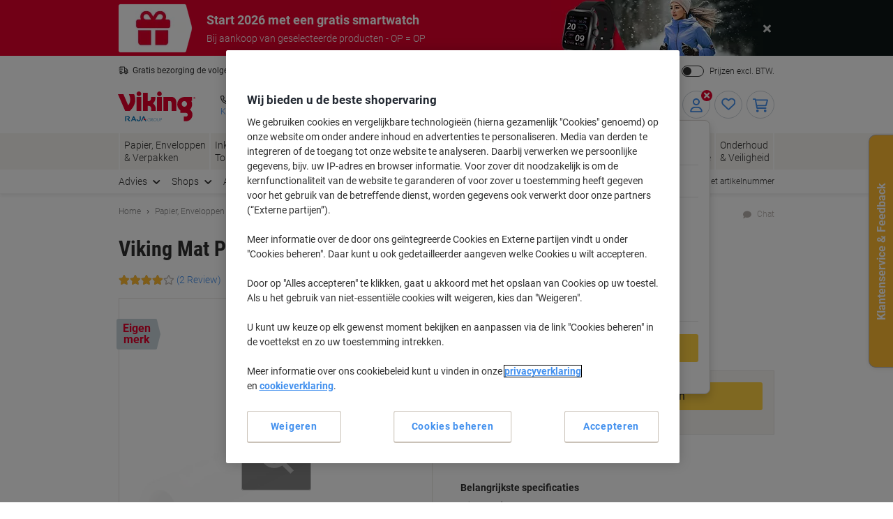

--- FILE ---
content_type: text/javascript;charset=utf-8
request_url: https://recs.algorecs.com/rrserver/p13n_generated.js?a=vd_nl_BE_b&ts=1768767332370&v=2.1.0.20251222&ssl=t&p=5751432&re=true&pt=%7Citem_page.h1%7Citem_page.h2%7Citem_page.h3&privm=t&s=1f8879bd-8790-4f58-9807-e04ffe5231fd&cts=https%3A%2F%2Fwww.vikingdirect.be&chi=%7CWEB_EU_10804011&rid=be_fl&jcb=rrOdCallback&l=1
body_size: 1869
content:
rrItemInfo = []; rrProductList = []; var RR = RR || {}; RR.data={"JSON":{"placements":[]}};  function rr_GetLink (link_url){   var result = link_url;   var links = link_url.split("ct=");   if (links.length>0){     result = links[1].replace(/%2F/gi, "/").replace(/%3A/gi, ":").replace(/%23/gi,"#").replace(/%3D/gi,"=").replace(/%26/gi,"&").replace(/%3F/gi,"?").replace(/%25/gi,"%").replace(/%3B/gi,";");   }   return result; }var rr_remote_data='eF4NxzESgCAMBMCGyr-cQ0i4wA_8BoLMWNip79ftNoSnb0q1vHMgshusV0FNMeMgOa3NIq0t13ufY5XoEGdxumpi-ieAfHY5ESs';var rr_recs={placements:[{used:false,placementType:'item_page.h1',html:''},{used:false,placementType:'item_page.h2',html:''},{used:false,placementType:'item_page.h3',html:''}]},rr_dynamic={placements:[]},rr_call_after_flush=function(){ RR.data.JSON.placements.push({   "name": "h1",   "type": "json",   "heading": "Viking-klanten die dit product bekeken, bekeken ook",   "skus": [] });      RR.data.JSON.placements[0].skus.push({   "id":"5751468",   "url":"https://recs.algorecs.com/rrserver/click?a=vd_nl_BE_b&vg=36365b6d-06c4-4c91-9205-e666f4af81aa&pti=1&pa=h1&hpi=3420&stn=CategorySiloedViewCP&stid=113&rti=2&sgs=&mvtId=-1&mvtTs=1768767332627&uguid=36345b6d-06c4-4c91-9205-e666f4af81aa&channelId=WEB&s=1f8879bd-8790-4f58-9807-e04ffe5231fd&pg=467&rid=be_fl&p=5751468&ind=0&ct=https%3A%2F%2Fwww.vikingdirect.be%2Fnl%2Fviking-inkjet-glad-plotterpapier-914-cm-x-50-m-80-g-m-wit-50-m-p-5751468&privm=t" });RR.data.JSON.placements[0].skus.push({   "id":"5751450",   "url":"https://recs.algorecs.com/rrserver/click?a=vd_nl_BE_b&vg=36365b6d-06c4-4c91-9205-e666f4af81aa&pti=1&pa=h1&hpi=3420&stn=CategorySiloedViewCP&stid=113&rti=2&sgs=&mvtId=-1&mvtTs=1768767332627&uguid=36345b6d-06c4-4c91-9205-e666f4af81aa&channelId=WEB&s=1f8879bd-8790-4f58-9807-e04ffe5231fd&pg=467&rid=be_fl&p=5751450&ind=1&ct=https%3A%2F%2Fwww.vikingdirect.be%2Fnl%2Fviking-inkjet-glad-plotterpapier-61-cm-x-45-m-90-g-m-wit-45-m-p-5751450&privm=t" });RR.data.JSON.placements[0].skus.push({   "id":"1178009",   "url":"https://recs.algorecs.com/rrserver/click?a=vd_nl_BE_b&vg=36365b6d-06c4-4c91-9205-e666f4af81aa&pti=1&pa=h1&hpi=3420&stn=CategorySiloedViewCP&stid=113&rti=2&sgs=&mvtId=-1&mvtTs=1768767332627&uguid=36345b6d-06c4-4c91-9205-e666f4af81aa&channelId=WEB&s=1f8879bd-8790-4f58-9807-e04ffe5231fd&pg=467&rid=be_fl&p=1178009&ind=2&ct=https%3A%2F%2Fwww.vikingdirect.be%2Fnl%2Fevolution-gecoat-plotterpapier-914-cm-x-30-m-120-g-m-wit-p-1178009&privm=t" });RR.data.JSON.placements[0].skus.push({   "id":"2096411",   "url":"https://recs.algorecs.com/rrserver/click?a=vd_nl_BE_b&vg=36365b6d-06c4-4c91-9205-e666f4af81aa&pti=1&pa=h1&hpi=3420&stn=CategorySiloedViewCP&stid=113&rti=2&sgs=&mvtId=-1&mvtTs=1768767332627&uguid=36345b6d-06c4-4c91-9205-e666f4af81aa&channelId=WEB&s=1f8879bd-8790-4f58-9807-e04ffe5231fd&pg=467&rid=be_fl&p=2096411&ind=3&ct=https%3A%2F%2Fwww.vikingdirect.be%2Fnl%2Fhp-mat-plotterpapier-914-cm-x-457-m-90-g-m-wit-p-2096411&privm=t" });  RR.data.JSON.placements.push({   "name": "h2",   "type": "json",   "heading": "Meest gekochte artikelen samen met dit product",   "skus": [] });      RR.data.JSON.placements[1].skus.push({   "id":"2200323",   "url":"https://recs.algorecs.com/rrserver/click?a=vd_nl_BE_b&vg=36365b6d-06c4-4c91-9205-e666f4af81aa&pti=1&pa=h2&hpi=3420&stn=PurchaseCP&stid=8&rti=2&sgs=&mvtId=-1&mvtTs=1768767332627&uguid=36345b6d-06c4-4c91-9205-e666f4af81aa&channelId=WEB&s=1f8879bd-8790-4f58-9807-e04ffe5231fd&pg=467&rid=be_fl&p=2200323&ind=0&ct=https%3A%2F%2Fwww.vikingdirect.be%2Fnl%2Fkomo-vuilniszakken-60-l-trekbandsluiting-zwart-kunststof-55-micron-15-stuks-p-2200323&privm=t" });RR.data.JSON.placements[1].skus.push({   "id":"6659991",   "url":"https://recs.algorecs.com/rrserver/click?a=vd_nl_BE_b&vg=36365b6d-06c4-4c91-9205-e666f4af81aa&pti=1&pa=h2&hpi=3420&stn=PurchaseCP&stid=8&rti=2&sgs=&mvtId=-1&mvtTs=1768767332627&uguid=36345b6d-06c4-4c91-9205-e666f4af81aa&channelId=WEB&s=1f8879bd-8790-4f58-9807-e04ffe5231fd&pg=467&rid=be_fl&p=6659991&ind=1&ct=https%3A%2F%2Fwww.vikingdirect.be%2Fnl%2Fnovus-novus-office-nietjes-23-8-042-0040-staal-zilver-1000-nietjes-p-6659991&privm=t" });RR.data.JSON.placements[1].skus.push({   "id":"1222135",   "url":"https://recs.algorecs.com/rrserver/click?a=vd_nl_BE_b&vg=36365b6d-06c4-4c91-9205-e666f4af81aa&pti=1&pa=h2&hpi=3420&stn=PurchaseCP&stid=8&rti=2&sgs=&mvtId=-1&mvtTs=1768767332627&uguid=36345b6d-06c4-4c91-9205-e666f4af81aa&channelId=WEB&s=1f8879bd-8790-4f58-9807-e04ffe5231fd&pg=467&rid=be_fl&p=1222135&ind=2&ct=https%3A%2F%2Fwww.vikingdirect.be%2Fnl%2Fpost-it-super-sticky-notes-76-x-76-mm-carnival-kleurenassortiment-90-vellen-voordeelpak-4-blokken--2-gratis-p-1222135&privm=t" });RR.data.JSON.placements[1].skus.push({   "id":"6855219",   "url":"https://recs.algorecs.com/rrserver/click?a=vd_nl_BE_b&vg=36365b6d-06c4-4c91-9205-e666f4af81aa&pti=1&pa=h2&hpi=3420&stn=PurchaseCP&stid=8&rti=2&sgs=&mvtId=-1&mvtTs=1768767332627&uguid=36345b6d-06c4-4c91-9205-e666f4af81aa&channelId=WEB&s=1f8879bd-8790-4f58-9807-e04ffe5231fd&pg=467&rid=be_fl&p=6855219&ind=3&ct=https%3A%2F%2Fwww.vikingdirect.be%2Fnl%2Fviking-whiteboard-magneten-kleurenassortiment-08-kg-draagkracht-10-mm-10-stuks-p-6855219&privm=t" });  RR.data.JSON.placements.push({   "name": "h3",   "type": "json",   "heading": "Klanten die dit artikel zochten, waren ook geïnteresseerd in",   "skus": [] });      RR.data.JSON.placements[2].skus.push({   "id":"5751441",   "url":"https://recs.algorecs.com/rrserver/click?a=vd_nl_BE_b&vg=36365b6d-06c4-4c91-9205-e666f4af81aa&pti=1&pa=h3&hpi=3420&stn=SimilarProducts&stid=183&rti=2&sgs=&mvtId=-1&mvtTs=1768767332627&uguid=36345b6d-06c4-4c91-9205-e666f4af81aa&channelId=WEB&s=1f8879bd-8790-4f58-9807-e04ffe5231fd&pg=467&rid=be_fl&p=5751441&ind=0&ct=https%3A%2F%2Fwww.vikingdirect.be%2Fnl%2Fviking-inkjet-mat-plotterpapier-914-cm-x-45-m-90-g-m-wit-45-m-p-5751441&privm=t" });RR.data.JSON.placements[2].skus.push({   "id":"5751459",   "url":"https://recs.algorecs.com/rrserver/click?a=vd_nl_BE_b&vg=36365b6d-06c4-4c91-9205-e666f4af81aa&pti=1&pa=h3&hpi=3420&stn=SimilarProducts&stid=183&rti=2&sgs=&mvtId=-1&mvtTs=1768767332627&uguid=36345b6d-06c4-4c91-9205-e666f4af81aa&channelId=WEB&s=1f8879bd-8790-4f58-9807-e04ffe5231fd&pg=467&rid=be_fl&p=5751459&ind=1&ct=https%3A%2F%2Fwww.vikingdirect.be%2Fnl%2Fviking-inkjet-glad-plotterpapier-914-cm-x-45-m-90-g-m-wit-45-m-p-5751459&privm=t" });RR.data.JSON.placements[2].skus.push({   "id":"4826979",   "url":"https://recs.algorecs.com/rrserver/click?a=vd_nl_BE_b&vg=36365b6d-06c4-4c91-9205-e666f4af81aa&pti=1&pa=h3&hpi=3420&stn=SimilarProducts&stid=183&rti=2&sgs=&mvtId=-1&mvtTs=1768767332627&uguid=36345b6d-06c4-4c91-9205-e666f4af81aa&channelId=WEB&s=1f8879bd-8790-4f58-9807-e04ffe5231fd&pg=467&rid=be_fl&p=4826979&ind=2&ct=https%3A%2F%2Fwww.vikingdirect.be%2Fnl%2Fhp-inkjet-mat-plotterpapierrol-61-cm-x-457-m-90-g-m-wit-p-4826979&privm=t" });RR.data.JSON.placements[2].skus.push({   "id":"4768686",   "url":"https://recs.algorecs.com/rrserver/click?a=vd_nl_BE_b&vg=36365b6d-06c4-4c91-9205-e666f4af81aa&pti=1&pa=h3&hpi=3420&stn=SimilarProducts&stid=183&rti=2&sgs=&mvtId=-1&mvtTs=1768767332627&uguid=36345b6d-06c4-4c91-9205-e666f4af81aa&channelId=WEB&s=1f8879bd-8790-4f58-9807-e04ffe5231fd&pg=467&rid=be_fl&p=4768686&ind=3&ct=https%3A%2F%2Fwww.vikingdirect.be%2Fnl%2Fhp-designjet-inkjet-mat-bond-papierrol-914-cm-x-457-m-80-g-m-wit-p-4768686&privm=t" }); if(typeof RR.jsonCallback === "function"){   RR.jsonCallback(); }  R3_COMMON.apiClientKey = "47d93954e3a6d3eb";  (function ensureRRClientOnce() { 	  if (window.RR?.experience) return; /* already loaded/initialized */ 	  if (document.querySelector('script[src*="clientjs/2.1/client.js"]')) return; /* already loading */  	  var head = document.head || document.getElementsByTagName('head')[0]; 	  var script = document.createElement('script'); 	  script.type = 'text/javascript'; 	  script.src = 'https://cdn.algorecs.com/dashboard/applications/clientjs/2.1/client.js'; 	  head.appendChild(script); 	})();};rr_flush=function(){if(rr_onload_called){rrOdCallback(rr_recs);rr_call_after_flush();if(RR.renderDynamicPlacements){RR.renderDynamicPlacements();}if(window.rr_annotations_array){window.rr_annotations_array.push(window.rr_annotations);}else{window.rr_annotations_array = [window.rr_annotations];}}};rr_flush();

--- FILE ---
content_type: text/javascript;charset=UTF-8
request_url: https://static.viking.de/is/image/odeu13/5751432?req=set,json,UTF-8&labelkey=label&id=17546087&handler=s7classics7sdkJSONResponse
body_size: -101
content:
/*jsonp*/s7classics7sdkJSONResponse({"set":{"pv":"1.0","type":"media_set","n":"odeu13/5751432","item":[{"i":{"n":"odeu13/%215751432_alt"},"s":{"n":"odeu13/%215751432_alt"},"dx":"1417","dy":"820","iv":"2sxci3"},{"i":{"n":"odeu13/%215751432_alt1"},"s":{"n":"odeu13/%215751432_alt1"},"dx":"4840","dy":"1676","iv":"0oUcs3"}]}},"17546087");